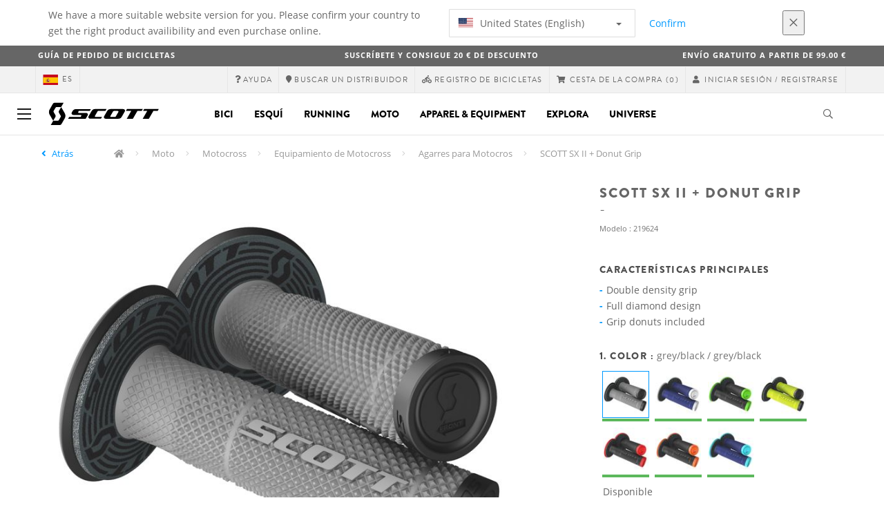

--- FILE ---
content_type: text/html;charset=UTF-8
request_url: https://www.scott-sports.com/es/es/product/scott-sx-ii-donut-grip
body_size: 18753
content:
<!DOCTYPE html>
	<html lang="es">
	<head>
	    <title>
 			SCOTT SX II + Donut Grip</title>

		<meta http-equiv="Content-Type" content="text/html; charset=utf-8"/>
		<meta name="viewport" content="width=device-width,user-scalable=no, minimum-scale=1.0, initial-scale=1.0, maximum-scale=1.0"/>
		<meta name="google-site-verification" content="1SQ4GYk64I2w-N07xfh5lbRDKtIvTLmB1V84iiApThY" />

		<link rel="preconnect" href="https://app.usercentrics.eu">
		<link rel="preconnect" href="https://api.usercentrics.eu">
		<link rel="preload" href="https://app.usercentrics.eu/browser-ui/latest/loader.js" as="script">
    	<link rel="preload" href="https://privacy-proxy.usercentrics.eu/latest/uc-block.bundle.js" as="script">
		<script id="usercentrics-cmp" src="https://app.usercentrics.eu/browser-ui/latest/loader.js"
				data-ruleset-id="6thbmELtA-R0Fy" async
				
		></script>
   		 <script type="application/javascript" src="https://privacy-proxy.usercentrics.eu/latest/uc-block.bundle.js"></script>
	
		<script type="text/javascript" src="/_ui/shared/js/analyticsmediator.js"></script>
<script type="text/javascript" defer>
    var dataLayer = window.dataLayer = window.dataLayer || [];
    var universal_variable = {};
    universal_variable.page = {
        'country':'es',
        'language':'es',
        'brand':'Scott',
        'division':'Motosports',
        'type':'Product Details Page',
        'page_id':'PDP',
        'currency':'EUR'
    };
    
        universal_variable.user = {
            'id':'',
            'login_status': false,
            'login_method': '',
            'ltv_amount': 0,
            'ltv_orders': 0
        }
        
    // On load Event
    window.dataLayer.push({
        'event': 'dataLayer_ready',
        'page': {
            'country': universal_variable.page.country,
            'language': universal_variable.page.language,
            'brand': universal_variable.page.brand,
            'division': universal_variable.page.division == 'Bikes' ? 'Bike' : universal_variable.page.division,
            'type': universal_variable.page.type,
            'currency': universal_variable.page.currency
        },
        'user': {
            'id': universal_variable.user.id,
            'login_status': universal_variable.user.login_status,
            'login_method': universal_variable.user.login_method,
            'ltv_amount': universal_variable.user.ltv_amount,
            'ltv_orders': universal_variable.user.ltv_orders
        }
    });

	var status = 200;
	if(status != 200) {
		universal_variable.page.error = status;
	}

	if(true) {
		universal_variable.page.product = {
			'category_name':"OFF-ROAD ",
			'product_name':"SCOTT SX II + Donut Grip",
			'product_type':"Grips",
			'product_id':"219624",
			'product_price':"14.9",
		};
	} else if(false) {
		universal_variable.listing = {
			'category_name':"OFF-ROAD ",
			'product_type':"Grips"
		};
	} else if(false) {
		universal_variable.listing = {
			'category_name':"OFF-ROAD ",
			'product_type':"Grips",
			'search_radius':'',
			'query':"",
			'result_count':''
		};
	} else if(false) {
		universal_variable.checkoutpage = {
            'step':"",
            'checkout_total':"",
            'checkout_subtotal':"",
            'checkout_product':[
                
            ]
		};
        window.dataLayer.push({
            'event': 'begin_checkout',
            'ecommerce': {
                'value': Number(),
                'currency':"",
                'coupons':[
                    
                ],
                'items':[
                    
                ]
            }
        });
	}
    else if(false) {
        universal_variable.paymentPage = {


            'ecommerce': {
                'value': Number(),
                'currency':"",
                'coupons':[
                    
                ],
                'payment_type':"",
                'items':[
                    
                ]
            }

        };

        window.dataLayer.push({
            'event': 'add_shipping_info',
            'ecommerce': {
                'value': universal_variable.paymentPage.ecommerce.value,
                'currency': universal_variable.paymentPage.ecommerce.currency,
                'coupons': universal_variable.paymentPage.ecommerce.coupons,
                'shipping_tier': "",
                'shipping_type': "",
                'items': universal_variable.paymentPage.ecommerce.items,
            }
        });

    }else if(false) {
		universal_variable.confirmationpage = {
		    'transaction_id':"",
            'transaction_total':"",
            'transaction_subtotal':"",
		    'tax_amount':"",
		    'vouchers':[
                
            ],
		    'payment_method':"",
		    'shipping_method':"",
		    'shipping_amount':"",
            'transaction_product':[
                
            ]
		};
	}
</script>


<script type="text/javascript">
			// create dataLayer
			window.dataLayer = window.dataLayer || [];
			function gtag() {
				dataLayer.push(arguments);
			}

			// set "denied" as default for both ad and analytics storage, as well as ad_user_data and ad_personalization,
			gtag("consent", "default", {
				ad_user_data: "denied",
				ad_personalization: "denied",
				ad_storage: "denied",
				analytics_storage: "denied",
				wait_for_update: 2000 // milliseconds to wait for update
			});

			// Enable ads data redaction by default [optional]
			gtag("set", "ads_data_redaction", true);
		</script>

		<!-- Google Tag Manager -->
		<script>(function(w,d,s,l,i){w[l]=w[l]||[];w[l].push({'gtm.start':new Date().getTime(),event:'gtm.js'});var f=d.getElementsByTagName(s)[0],j=d.createElement(s),dl=l!='dataLayer'?'&l='+l:'';j.async=true;j.src='https://www.googletagmanager.com/gtm.js?id='+i+dl;f.parentNode.insertBefore(j,f);})(window,document,'script','dataLayer', 'GTM-5LZC7GH');</script>
		<!-- End Google Tag Manager -->

		<meta property="og:site_name" content="Scott"/>
		<meta property="og:title" content="SCOTT SX II + Donut Grip"/>
		<meta property="og:description" content="The SCOTT SX II Grip is a dual density motocross grip that features a soft, diamond pattern outer density for maximum control and a hard density..."/>
			<meta property="og:image" content="https://asset.scott-sports.com/fit-in/1200x630/219/2196241019_1841494_png_zoom_5.jpg?signature=03c35c7d416e5f2bfeec8a50115030cca0658d1e3939d8c0f94112e117d9f020"/>
		<meta property="og:url" content="https://www.scott-sports.com:443/es/es/product/scott-sx-ii-donut-grip"/>
		<meta property="og:type" content="website"/>
		<meta property="fb:admins" content="745044777,730031075,652457445"/>
		<meta property="og:locale" content="es_ES" />



		<meta name="description" content="The SCOTT SX II Grip is a dual density motocross grip that features a soft, diamond pattern outer density for maximum control and a hard density...">
<meta name="robots" content="index,follow">
<meta http-equiv="X-UA-Compatible" content="IE=Edge" />

		<link rel="alternate" hreflang="cs-cz" href="https://www.scott-sports.com/cz/cs/product/scott-sx-ii-donut-grip" />
					<link rel="alternate" hreflang="de-de" href="https://www.scott-sports.com/de/de/product/scott-sx-ii-donut-grip" />
					<link rel="alternate" hreflang="en-in" href="https://www.scott-sports.com/in/en/product/scott-sx-ii-donut-grip" />
					<link rel="alternate" hreflang="zh-cn" href="https://www.scott-sports.com/cn/zh/product/scott-sx-ii-donut-grip" />
					<link rel="alternate" hreflang="en-be" href="https://www.scott-sports.com/be/en/product/scott-sx-ii-donut-grip" />
					<link rel="alternate" hreflang="fr-be" href="https://www.scott-sports.com/be/fr/product/scott-sx-ii-donut-grip" />
					<link rel="alternate" hreflang="en-gb" href="https://www.scott-sports.com/gb/en/product/scott-sx-ii-donut-grip" />
					<link rel="alternate" hreflang="de-ch" href="https://www.scott-sports.com/ch/de/product/scott-sx-ii-donut-grip" />
					<link rel="alternate" hreflang="fr-ch" href="https://www.scott-sports.com/ch/fr/product/scott-sx-ii-donut-grip" />
					<link rel="alternate" hreflang="it-ch" href="https://www.scott-sports.com/ch/it/product/scott-sx-ii-donut-grip" />
					<link rel="alternate" hreflang="sv-se" href="https://www.scott-sports.com/se/sv/product/scott-sx-ii-donut-grip" />
					<link rel="alternate" hreflang="en-za" href="https://www.scott-sports.com/za/en/product/scott-sx-ii-donut-grip" />
					<link rel="alternate" hreflang="pt_BR-br" href="https://www.scott-sports.com/br/pt_BR/product/scott-sx-ii-donut-grip" />
					<link rel="alternate" hreflang="pl-pl" href="https://www.scott-sports.com/pl/pl/product/scott-sx-ii-donut-grip" />
					<link rel="alternate" hreflang="ko-kr" href="https://www.scott-sports.com/kr/ko/product/scott-sx-ii-donut-grip" />
					<link rel="alternate" hreflang="ja-jp" href="https://www.scott-sports.com/jp/ja/product/scott-sx-ii-donut-grip" />
					<link rel="alternate" hreflang="es-mx" href="https://www.scott-sports.com/mx/es/product/scott-sx-ii-donut-grip" />
					<link rel="alternate" hreflang="en-au" href="https://www.scott-sports.com/au/en/product/scott-sx-ii-donut-grip" />
					<link rel="alternate" hreflang="es-es" href="https://www.scott-sports.com/es/es/product/scott-sx-ii-donut-grip" />
					<link rel="alternate" hreflang="pt-pt" href="https://www.scott-sports.com/pt/pt/product/scott-sx-ii-donut-grip" />
					<link rel="alternate" hreflang="es-co" href="https://www.scott-sports.com/co/es/product/scott-sx-ii-donut-grip" />
					<link rel="alternate" hreflang="fr-fr" href="https://www.scott-sports.com/fr/fr/product/scott-sx-ii-donut-grip" />
					<link rel="alternate" hreflang="en-us" href="https://www.scott-sports.com/us/en/product/scott-sx-ii-donut-grip" />
					<link rel="alternate" hreflang="en-nz" href="https://www.scott-sports.com/nz/en/product/scott-sx-ii-donut-grip" />
					<link rel="alternate" hreflang="it-it" href="https://www.scott-sports.com/it/it/product/scott-sx-ii-donut-grip" />
					<link rel="alternate" hreflang="en-nl" href="https://www.scott-sports.com/nl/en/product/scott-sx-ii-donut-grip" />
					<link rel="alternate" hreflang="en-ca" href="https://www.scott-sports.com/ca/en/product/scott-sx-ii-donut-grip" />
					<link rel="alternate" hreflang="fr-ca" href="https://www.scott-sports.com/ca/fr/product/scott-sx-ii-donut-grip" />
					<link rel="alternate" hreflang="de-at" href="https://www.scott-sports.com/at/de/product/scott-sx-ii-donut-grip" />
					<link rel="alternate" hreflang="en-dk" href="https://www.scott-sports.com/dk/en/product/scott-sx-ii-donut-grip" />
					<link rel="alternate" hreflang="ru-ru" href="https://www.scott-sports.com/ru/ru/product/scott-sx-ii-donut-grip" />
					<link rel="alternate" hreflang="es-cl" href="https://www.scott-sports.com/cl/es/product/scott-sx-ii-donut-grip" />
					<link rel="alternate" hreflang="en-ar" href="https://www.scott-sports.com/ar/en/product/scott-sx-ii-donut-grip" />
					<link rel="alternate" hreflang="en" href="https://www.scott-sports.com/global/en/product/scott-sx-ii-donut-grip" />
					<link rel="alternate" hreflang="x-default" href="https://www.scott-sports.com/global/en/product/scott-sx-ii-donut-grip" />
					<link rel="canonical" href="https://www.scott-sports.com/es/es/product/scott-sx-ii-donut-grip" />
			<link rel="shortcut icon" type="image/x-icon" media="all" href="/_ui/responsive/theme-scott/images/favicon.png" />
		<link rel="apple-touch-icon" href="https://www.scott-sports.com:443/_ui/responsive/theme-scott/images/apple-touch-icons/apple-touch-icon.png">
		<link rel="apple-touch-icon" href="https://www.scott-sports.com:443/_ui/responsive/theme-scott/images/apple-touch-icons/apple-touch-icon-57x57.png" sizes="57x57">
		<link rel="apple-touch-icon" href="https://www.scott-sports.com:443/_ui/responsive/theme-scott/images/apple-touch-icons/apple-touch-icon-72x72.png" sizes="72x72">
		<link rel="apple-touch-icon" href="https://www.scott-sports.com:443/_ui/responsive/theme-scott/images/apple-touch-icons/apple-touch-icon-76x76.png" sizes="76x76">
		<link rel="apple-touch-icon" href="https://www.scott-sports.com:443/_ui/responsive/theme-scott/images/apple-touch-icons/apple-touch-icon-114x114.png" sizes="114x114">
		<link rel="apple-touch-icon" href="https://www.scott-sports.com:443/_ui/responsive/theme-scott/images/apple-touch-icons/apple-touch-icon-120x120.png" sizes="120x120">
		<link rel="apple-touch-icon" href="https://www.scott-sports.com:443/_ui/responsive/theme-scott/images/apple-touch-icons/apple-touch-icon-144x144.png" sizes="144x144">
		<link rel="apple-touch-icon" href="https://www.scott-sports.com:443/_ui/responsive/theme-scott/images/apple-touch-icons/apple-touch-icon-152x152.png" sizes="152x152">
		<link rel="apple-touch-icon" href="https://www.scott-sports.com:443/_ui/responsive/theme-scott/images/apple-touch-icons/apple-touch-icon-180x180.png" sizes="180x180">
		<link rel="apple-touch-icon" href="https://www.scott-sports.com:443/_ui/responsive/theme-scott/images/apple-touch-icons/apple-touch-icon-192x192.png" sizes="192x192">
		<link rel="apple-touch-icon-precomposed" href="https://www.scott-sports.com:443/_ui/responsive/theme-scott/images/apple-touch-icons/apple-touch-icon-precomposed.png">
		<link rel="apple-touch-icon-precomposed" href="https://www.scott-sports.com:443/_ui/responsive/theme-scott/images/apple-touch-icons/apple-touch-icon-57x57-precomposed.png" sizes="57x57">
		<link rel="apple-touch-icon-precomposed" href="https://www.scott-sports.com:443/_ui/responsive/theme-scott/images/apple-touch-icons/apple-touch-icon-72x72-precomposed.png" sizes="72x72">
		<link rel="apple-touch-icon-precomposed" href="https://www.scott-sports.com:443/_ui/responsive/theme-scott/images/apple-touch-icons/apple-touch-icon-76x76-precomposed.png" sizes="76x76">
		<link rel="apple-touch-icon-precomposed" href="https://www.scott-sports.com:443/_ui/responsive/theme-scott/images/apple-touch-icons/apple-touch-icon-114x114-precomposed.png" sizes="114x114">
		<link rel="apple-touch-icon-precomposed" href="https://www.scott-sports.com:443/_ui/responsive/theme-scott/images/apple-touch-icons/apple-touch-icon-120x120-precomposed.png" sizes="120x120">
		<link rel="apple-touch-icon-precomposed" href="https://www.scott-sports.com:443/_ui/responsive/theme-scott/images/apple-touch-icons/apple-touch-icon-144x144-precomposed.png" sizes="144x144">
		<link rel="apple-touch-icon-precomposed" href="https://www.scott-sports.com:443/_ui/responsive/theme-scott/images/apple-touch-icons/apple-touch-icon-152x152-precomposed.png" sizes="152x152">
		<link rel="apple-touch-icon-precomposed" href="https://www.scott-sports.com:443/_ui/responsive/theme-scott/images/apple-touch-icons/apple-touch-icon-180x180-precomposed.png" sizes="180x180">
		<link rel="apple-touch-icon-precomposed" href="https://www.scott-sports.com:443/_ui/responsive/theme-scott/images/apple-touch-icons/apple-touch-icon-192x192-precomposed.png" sizes="192x192">

		<link rel="stylesheet" type="text/css" media="all" href="/_ui/responsive/theme-scott/css/styles.min.css?v=scott_2211.25.16.5"/>
	<link href="/_ui/responsive/common/css/angular-csp.css" rel="stylesheet" type="text/css">


<meta property="og:ean" content="7613257164178"/><style type="text/css">
				.marketing-page-banner {
  position: relative;
}
.marketing-page-banner h2 {
  position: absolute;
  top: 50%;
  transform: translateY(-50%);
  margin: 0;
  padding: 0;
  margin-left: 25px;
  color: white;
}
.marketing-page-banner h2 small {
  display: block;
  color: white;
}</style>
		<script type="text/javascript" src="https://cdns.eu1.gigya.com/js/gigya.js?apiKey=4_abmark500dmhQEqDCxzvZA&lang=es"></script>
		<script type="text/plain" data-usercentrics="Emarsys">
					var ScarabQueue = ScarabQueue || [];
					var emarsysCartEntries = '';
					var customerEmail = '';
					var emarsysOrderData = '';
					(function(id) {
						  if (document.getElementById(id)) return;
						  var js = document.createElement('script'); js.id = id;
						  js.src = '//cdn.scarabresearch.com/js/1C907A6E2A23B47A/scarab-v2.js';
						  var scottScarabJS = document.createElement('script'); scottScarabJS.id = "scottScarabJS";
						  scottScarabJS.src = "/_ui/responsive/common/js/acc.emarsysweb.js";
						  var fs = document.getElementsByTagName('script')[0];
						  fs.parentNode.insertBefore(js, fs);
						  fs.parentNode.insertBefore(scottScarabJS, fs);
						})('scarab-js-api');
			</script>
		</head>

	<body class="page-productDetails pageType-ProductPage template-pages-product-productLayout1Page  language-es">

		<div id="outdated" class="alert alert-warning" role="alert">
			<div class="row">
				<div class="col-xs-12">
					<p><b>Advertencia: Tu navegador no ha sido testado y tu experiencia de usuario puede no ser óptima</b><br>
					Actualiza tu navegador a <a href="https://www.mozilla.org/es-ES/firefox/new/" target="_blank"> Mozilla Firefox</a>, <a href="https://www.microsoft.com/es-es/edge" target="_blank">Microsoft Edge</a>, <a href="https://www.google.com/intl/es/chrome/" target="_blank">Google Chrome</a> o <a href="https://support.apple.com/es_ES/downloads/safari" target="_blank">Safari</a>.</p>
					<button class="btn btn-link btn-close-outdated-browser"><i class="fal fa-times fa-2x" aria-hidden="true"></i></button>
				</div>
			</div>
		</div>
		<div id="preloader">
			<object
				data="/_ui/responsive/common/images/spinner1s.svg"
				type="image/svg+xml">
			</object>
		</div>

		<!-- Google Tag Manager (noscript) -->
		<noscript><iframe src="https://www.googletagmanager.com/ns.html?id=GTM-5LZC7GH" height="0" width="0" style="display:none;visibility:hidden"></iframe></noscript>
		<!-- End Google Tag Manager (noscript) -->

		<div id="page" data-currency-iso-code="EUR">
                    <header class="header">
                    <div class="header-country-navigation">
      <div class="container">
        <div class="fl-row">
          <div class="fl-col-lg-6 fl-col-md-11 fl-col-sm-10 fl-col-xs-10 header-country-navigation__text">
            We have a more suitable website version for you. Please confirm your country to get the right product availibility and even purchase online.</div>
          <div class="fl-col-lg-3 fl-col-md-8 fl-col-sm-6 fl-col-xs-12 header-country-navigation__select">
            <div class="dropdown">
              <button class="dropdown-toggle" type="button" data-toggle="dropdown">
                    <object height="16" width="28" data="/_ui/responsive/common/images/flags/us.svg" type="image/svg+xml"></object>
                    United States (English)<span class="caret"></span>
              </button>
              <ul class="dropdown-menu">
                <li data-url="/es/es/country/us/en"><object height="16" width="28" data="/_ui/responsive/common/images/flags/us.svg" type="image/svg+xml"></object>
                         United States (English)</li>
                <li data-url="/es/es/country">Select Location</li>
              </ul>
            </div>
          </div>
          <div class="fl-col-lg-2 fl-col-md-4 fl-col-sm-6 fl-col-xs-12 header-country-navigation__buttons">
            <a href="/es/es/country/us/en" class="btn btn-default btn-block btn-confirm-country-navigation">
                Confirm</a>
          </div>
          <div class="fl-col-lg-1 fl-col-md-1 fl-col-sm-2 fl-col-xs-2 header-country-navigation__buttons header-country-navigation__buttons--close">
            <button class="btn btn-white btn-block btn-close-country-navigation"><i class="fal fa-times fa-2x"></i></button>
          </div>
        </div>
      </div>
    </div>
<div class="header-ecommerce">
          <div class="container">
            <div class="row no-gutter">
                <div class="col-md-4 text-left hidden-sm hidden-xs">
                <b><a href="/bike-ordering-guide">Guía de pedido de bicicletas</a></b></div>
              <div class="col-xs-12 col-sm-12 col-md-4 text-center">
                <span class="hidden-sm hidden-xs">
                  <b><a href="https://www.scott-sports.com/es/es/company/newsletter" target="_blank">SUSCRÍBETE Y CONSIGUE 20 € DE DESCUENTO</a></b></span>
                <span class="visible-sm visible-xs">
                  <b><a href="https://www.scott-sports.com/es/es/company/newsletter" target="_blank">SUSCRÍBETE Y CONSIGUE 20 € DE DESCUENTO</a></b></span>
              </div>
              <div class="col-md-4 text-right hidden-sm hidden-xs">
                <b>ENVÍO GRATUITO A PARTIR DE 99.00 €</b></div>
            </div>
          </div>
      </div>
    <div class="header__top-nav">
        <div class="container">
            <div class="row">
                <div id="header">
                    <nav class="header__customer-nav">
                        <div class="header__language ">
                                    <div role="group" class="btn-group">
                                        <!--
<ul class="languagecurrencycomponent">
<li></li>
<li></li>
</ul>
--->
<a href="/es/es/country" class="selected_country_flag">
    <div>
        <object height="16" width="28"
                data="/_ui/responsive/common/images/flags/es.svg"
                type="image/svg+xml"></object>
    </div>
    es</a>
</div>
                                </div>
                            <div role="group" class="btn-group">
                                    <a href="https://help.scott-sports.com/hc/es-es"  target="_blank"><i class="fa fa-question"></i><span class="hidden-xs"> Ayuda</span></a></div>
                            <div role="group" class="btn-group">
                                    <a href="/es/es/dealers/locator" ><i class="fa fa-map-marker"></i><span class="hidden-xs"> Buscar un distribuidor</span></a></div>
                            <div role="group" class="btn-group">
                                    <a href="/es/es/support/registration" ><i class="fas fa-biking"></i><span class="hidden-xs"> Registro de bicicletas</span></a></div>
                            <div role="group" class="btn-group">
                                    <script type="text/javascript">
		var transactionalCountry = true;
	</script>
<div id="minicart" class="dropdown">
	<a id="dropdownCart" class="dropdown-toggle" type="button" data-toggle="dropdown" aria-haspopup="true" aria-expanded="true" href="/es/es/cart">
		<i class="fa fa-shopping-cart"></i>
		<span class="label-topmenu hidden-xs">Cesta de la compra</span>
		<span class="count">(0)</span>
	</a>

	<ul aria-labelledby="dropdownCart" class="minicart dropdown-menu" data-refreshMiniCartUrl="/es/es/cart/miniCart/SUBTOTAL/?" data-rolloverPopupUrl="/es/es/cart/rollover/MiniCart"></ul>

</div>
</div>
                            <div role="group" class="btn-group">
                                    <a href="/es/es/login">
        <i class="fa fa-user"></i>
        <span class="label-topmenu hidden-xs">&nbsp;Iniciar sesión / Registrarse</span>
    </a>
</div>
                            </nav>
                </div>
            </div>
        </div>
    </div>

<a id="skiptonavigation"></a>
                    <div role="navigation" class="header__main-nav">
			<nav id="nav2024">
				<div id="buttonsnavcontainer">
					<div class="closenavbtn"><i class="fal fa-times fa-2x"></i></div>
					<div class="backnavbtn"><i class="far fa-arrow-left"></i></div>
				</div>
				<div id="logocontainer">
            		<img src="/_ui/responsive/theme-scott/images/sidenav-logo.svg" alt="">
				</div>
			</nav>
	<div class="container">
		<div class="row">
			<div class="logo logo-scott">
	<a href="/es/es/"><img title="" alt="" src="/_ui/responsive/theme-scott/images/mainnav-logo.svg"></a>

</div>
<nav id="menu">
	<ul>
		<li data-link="bike-l1-link"  data-title="" aria-haspopup="true" 
    class=" ">
    <label>Bici</label>
        </li>

<li data-link="ski-l1-link"  data-title="" aria-haspopup="true" 
    class=" ">
    <label>Esquí</label>
        </li>

<li data-link="running-l1-link"  data-title="" aria-haspopup="true" 
    class=" ">
    <label>Running</label>
        </li>

<li data-link="moto-l1-link"  data-title="" aria-haspopup="true" 
    class=" ">
    <label>Moto</label>
        </li>

<li data-link="apparel-equipment-l1-link"  data-title="" aria-haspopup="true" 
    class=" ">
    <label>Apparel & Equipment</label>
        </li>

<li data-link="scott-travel-level-1-link"  data-title="" aria-haspopup="true" 
    class=" ">
    <label>EXPLORA</label>
        </li>

<li data-link="universe-l1-link"  data-title="" aria-haspopup="true" 
    class=" ">
    <label>Universe</label>
        </li>

</ul>
</nav>
<div class="yCmsContentSlot headerContent secondRow">
<div id="headerSearch">
<form role="search" name="search_form_SearchBox" method="get" action="/es/es/search/" class="searchbox">
<input
	id="input_SearchBox"
class="searchbox__input"
type="search"
name="text"
value=""
maxlength="100"
placeholder="Busco"
data-options='{"autocompleteUrl" : "/es/es/search/autocomplete/SearchBox","minCharactersBeforeRequest" : "3","waitTimeBeforeRequest" : "500","displayProductImages" : true}'/>
<button class="searchbox__submit" type="submit"/><i class="far fa-search"></i></button><span class="searchbox__icon"><i class="far fa-search"></i><i class="far fa-times fa-lg"></i></span>
</form>
</div>
</div><a id="hamburger">
					<span class="top-bar"></span>
					<span class="middle-bar"></span>
					<span class="bottom-bar"></span>
				</a>
			</div>
	</div>
</div></header>
                <div class="header--spacer" style="display:none"></div>
                <div id="wrapper">
                    <div id="site-canvas">
                        <div id="sidenav">
                            <input id="pushmenu" type="checkbox" name="pushmenu" class="menu-checkbox"/>
                            <div class="pushmenu">
                                <nav class="subnavContent"></nav>
                            </div>
                        </div>
                            


	<div id="breadcrumbs--container" class="container">
		<ol class="breadcrumb back_button">
        <li>

            <!--Reason for (-2) Last value in list is (#)   -->
            <i aria-hidden="true" class="fa fa-angle-left"></i>
                    <a href="/es/es/products/moto-offroad-equipment-mw-grips"> Atrás</a>
                </li>
    </ol>
<ol class="breadcrumb">
    <li>
            <a href="/es/es/" class="fa fa-home"></a>
        </li>
    <li >

            <a href="/es/es/products/moto" >
                                    Moto</a>
                        </li>

    <li >

            <a href="/es/es/products/moto-offroad" >
                                    Motocross</a>
                        </li>

    <li >

            <a href="/es/es/products/moto-offroad-equipment-mw" >
                                    Equipamiento de Motocross</a>
                        </li>

    <li >

            <a href="/es/es/products/moto-offroad-equipment-mw-grips" >
                                    Agarres para Motocros</a>
                        </li>

    <li class="active">

            SCOTT SX II + Donut Grip</li>

    </ol>

<script type="application/ld+json">
{
    "@context": "http://schema.org",
    "@type": "BreadcrumbList",
    "itemListElement": [
    
    {
        "@type": "ListItem",
        "position": 1,
        "item": {
          "@id": "https://www.scott-sports.com/es/es/products/moto",
          "name": "Moto"
        }
    },
    {
        "@type": "ListItem",
        "position": 2,
        "item": {
          "@id": "https://www.scott-sports.com/es/es/products/moto-offroad",
          "name": "Motocross"
        }
    },
    {
        "@type": "ListItem",
        "position": 3,
        "item": {
          "@id": "https://www.scott-sports.com/es/es/products/moto-offroad-equipment-mw",
          "name": "Equipamiento de Motocross"
        }
    },
    {
        "@type": "ListItem",
        "position": 4,
        "item": {
          "@id": "https://www.scott-sports.com/es/es/products/moto-offroad-equipment-mw-grips",
          "name": "Agarres para Motocros"
        }
    },
    {
        "@type": "ListItem",
        "position": 5,
        "item": {
          "@id": "https://www.scott-sports.com/es/es/product/scott-sx-ii-donut-grip",
          "name": "SCOTT SX II + Donut Grip"
        }
    }
  ]
}
</script></div>


<div id="content">
                            <a id="skip-to-content"></a>
                            <div id="globalMessages">
            </div>
        <section id="pdp-gtm-data"
                 data-gtm-item-id="219624"
                 data-gtm-item-name="SCOTT SX II + Donut Grip"
                 data-gtm-price="14.9"
                 data-gtm-division="Motosports"
                 data-gtm-category-name="OFF-ROAD "
                 data-gtm-product-type="Grips"
                 data-gtm-gender=""
                 data-gtm-merchandise-category="S030301"
                 data-gtm-item-variant="grey/black / grey/black"
                 data-gtm-item-variant-id="2196241019"
                 data-gtm-item-size=""
                 data-gtm-currency="EUR"
                 data-gtm-coupon=""
                 data-gtm-discount=""
                 data-gtm-item-stock="in stock">
            <script type="application/ld+json">
{
	"@context": "http://schema.org",
	"@type": "Product",
	
	"category":"Moto>Motocross>Equipamiento de Motocross>Agarres para Motocros",
	
	"color":"grey/black / grey/black",
	
	"description": "The SCOTT SX II Grip is a dual density motocross grip that features a soft, diamond pattern outer density for maximum control and a hard density inner core and end cap for longevity. The diamond texture offers incredible grip, whilst the soft compound helps reduce arm and hand fatigue. The included grip donuts further increase comfort and greatly reduce the chances of getting thumb blisters. The SXII motocross grip is a top choice amongst many top MX racers and weekend warriors alike.",
	"gtin13":"7613257164178",
	"image": [
		"https://asset.scott-sports.com/fit-in/2000x2000/219/2196241019_1841494_png_zoom_5.jpg?signature=37475f5cff94457700527e3006e19f257aab2ba0c9edb88c9b4f3983258fd757"
	],
	"name": "SCOTT SX II + Donut Grip",
	
	"offers": {
		"@type": "Offer",
		"availability": "http://schema.org/InStock",
		"price": "7.450000000000001",
		"priceCurrency": "EUR"
	},
	
	"releaseDate":"2024-10-07",
	
	"sku": "219624"
}
</script>

<div id="pdp" class="product_detail_page">
	<div class="container product_detail_container">
		<div class="product_detail">
			<div class="product_detail__title">
				<h1 class="hiphen">SCOTT SX II + Donut Grip</h1>
				<div class="ref">
					<div class="row">

						<div id="art-n-cat" class="col-xs-12">
							<p>Modelo
								:&nbsp;219624</p>

							</div>

						</div>
				</div>
			</div>
			<div class="product_detail__gallery">
				<div class="row">
<div class="col-sm-12 zoom-gallery">
  <div data-slide-id="zoom" class="zoom-gallery-slide active">
        <a id="productImage_2196241019" class="MagicZoom"
           href="https://asset.scott-sports.com/fit-in/2000x2000/219/2196241019_1841494_png_zoom_5.jpg?signature=37475f5cff94457700527e3006e19f257aab2ba0c9edb88c9b4f3983258fd757"
           data-options="hint: always; textHoverZoomHint: Desplazarse para zoom ; textClickZoomHint: Clic para ampliar ; textExpandHint: Clic para ampliar "
           data-mobile-options='textTouchZoomHint: Pulsar para ampliar  ; textClickZoomHint: Haz doble clic para hacer zoom ; textExpandHint: Pulsar para ampliar  '
           title="Enlarged view of picture"> <img src='https://asset.scott-sports.com/fit-in/750x750/219/2196241019_1841494_png_zoom_5.jpg?signature=007d624beb77deb308eff67d91a8758dab9ded65ea5752bc6284ec41cc1dbc43'
                 alt="SCOTT SX II + Donut Grip" class="product_detail__mainImg"/>
        </a>
    </div>
    </div>
</div>

<div class="span-10 productDescription last">
					<div class="summary"></div>
				</div>
			</div>
			<div class="product_detail__description">
				<h4>
						Características Principales</h4>
					<ul class="key-features">
						<li>Double density grip</li>
						<li>Full diamond design</li>
						<li>Grip donuts included</li>
						</ul>
				<h4>
		1.
		Color
		:
		<span>
			grey/black / grey/black</span>
	</h4>
<div class="modal--colors">
		<a href="/es/es/product/scott-sx-ii-donut-grip?article=2196241019">
			<img src="https://asset.scott-sports.com/fit-in/70x70/219/2196241019_1841494_png_zoom_5.jpg?signature=a54112ef93de56effa5f618a49f60ab3ef532f2b473d04e141f20a195969cfd6" class="active"
			data-variantcode="2196241019" title="grey/black / grey/black" alt="grey/black / grey/black">
				<div class="stock-status in-stock"></div>
						</a>
	<a href="/es/es/product/scott-sx-ii-donut-grip?article=2196241029">
			<img src="https://asset.scott-sports.com/fit-in/70x70/219/2196241029_1841495_png_zoom_5.jpg?signature=ec9b2f89e925bccfeef6eb6c052bc4bb2aae9a979f035bbf82f466b95931e68d" 
			data-variantcode="2196241029" title="white/blue / white/blue" alt="white/blue / white/blue">
				<div class="stock-status in-stock"></div>
						</a>
	<a href="/es/es/product/scott-sx-ii-donut-grip?article=2196244376">
			<img src="https://asset.scott-sports.com/fit-in/70x70/219/2196244376_1841496_png_zoom_5.jpg?signature=2fc262c1e12a866f7baf94c67cf49e91c56ca15476228c1c535500adde1704cd" 
			data-variantcode="2196244376" title="neon green/black / neon green/black" alt="neon green/black / neon green/black">
				<div class="stock-status in-stock"></div>
						</a>
	<a href="/es/es/product/scott-sx-ii-donut-grip?article=2196244755">
			<img src="https://asset.scott-sports.com/fit-in/70x70/219/2196244755_1841497_png_zoom_5.jpg?signature=8543e10210792b83cc455de92d650887fa2072b6ba5880615e1b3c5831c57ba9" 
			data-variantcode="2196244755" title="black/neon yellow / black/neon yellow" alt="black/neon yellow / black/neon yellow">
				<div class="stock-status in-stock"></div>
						</a>
	<a href="/es/es/product/scott-sx-ii-donut-grip?article=2196244959">
			<img src="https://asset.scott-sports.com/fit-in/70x70/219/2196244959_1841498_png_zoom_5.jpg?signature=ba7b32468b393e228b7194078c0539d843f35b216e34e5af42a05b6b60a746c9" 
			data-variantcode="2196244959" title="neon red/black / neon red/black" alt="neon red/black / neon red/black">
				<div class="stock-status in-stock"></div>
						</a>
	<a href="/es/es/product/scott-sx-ii-donut-grip?article=2196245857">
			<img src="https://asset.scott-sports.com/fit-in/70x70/219/2196245857_1841499_png_zoom_5.jpg?signature=664c9721e6142493ae97f7d09b840752de80f2fcbb15e428e411284e95389be1" 
			data-variantcode="2196245857" title="neon orange/black / neon orange/black" alt="neon orange/black / neon orange/black">
				<div class="stock-status in-stock"></div>
						</a>
	<a href="/es/es/product/scott-sx-ii-donut-grip?article=2196246012">
			<img src="https://asset.scott-sports.com/fit-in/70x70/219/2196246012_1841500_png_zoom_5.jpg?signature=c97348ccbf8efcb2d411b9b94ca96d0a82f0da69bb2160505e01c3f4b51e7e85" 
			data-variantcode="2196246012" title="blue/dark blue / blue/dark blue" alt="blue/dark blue / blue/dark blue">
				<div class="stock-status in-stock"></div>
						</a>
	</div>
<div class="stock_message ">Disponible</div>
<div class="row">
	<div class="col-sm-12">
		<div id="articles_modal" tabindex="-1" role="dialog"
			aria-labelledby="exampleModalLabel" class="modal fade">
			<div role="document"
				class="modal-dialog modal-lg modal-dialog-centered">
				</div>
		</div>
	</div>
</div>
<div class="stock-and-cta">
	<b class="productStockLevel">Disponible</b>
		

<div class="price stock-and-cta plain-shell">
	
		
			<p class="price--promo">
				<strike>14,90 €</strike>
				
					<span> 50.0% Discount</span>
				
			</p>
			<p class="price--msrp">7,45 €</p>
			
		
		
	
</div><div id="addToCartTitle" style="display: none">
	Added to Your Shopping Cart</div>

<form id="addToCartForm" class="add_to_cart_form" action="/es/es/cart/add" method="post"><input type="hidden" name="productCodePost" value="2196241019" />
	<input type="hidden" id="productName" value="SCOTT SX II + Donut Grip" />
	<input type="hidden" id="productPrice" value="7.450000000000001" />
	<input type="hidden" id="productType" value="Grips" />
	<input type="hidden" id="productCategory" value="OFF-ROAD " />
	<input type="hidden" id="productId" value="219624" />
	<button id="addToCartButton_2196241019" type="" onclick="ACC.gtm.addToCartGtmEvent(2196241019);"
				data-target="#add_to_cart_2196241019"
				data-gtm-item-name="SCOTT SX II + Donut Grip"
				data-gtm-item-id="219624" data-gtm-item-variant="grey/black / grey/black"
				data-gtm-item-size=""
				data-gtm-price="14.9"
				data-gtm-gender=""
				data-gtm-currency="EUR"
				data-gtm-merchandise-category="S030301"
				data-gtm-item-stock="in stock"
				data-gtm-category-name="OFF-ROAD "
				data-gtm-product-type="Grips"
				data-gtm-division="Motosports"
				data-gtm-coupon="50% Promotion"
				data-gtm-discount="7.449999999999999"
				class="btn btn-sm btn-block btn-primary js-add-to-cart gtm-add-to-cart" disabled="disabled">
			<i class="fa fa-cart-plus"></i>Añadir al carrito</button>
		<div>
<input type="hidden" name="CSRFToken" value="e85a056c-69de-4a0a-9eae-3f91fc9c920f" />
</div></form><!-- Modal -->
<div id="add_to_cart_2196241019" tabindex="-1" role="dialog" class="modal fade add_to_cart">
	<div class="modal-dialog modal-lg modal-dialog-centered">
		<div class="modal-content" id ="modal-content">
			<div class="modal-header">
				<button type="button" data-dismiss="modal" aria-label="" class="back"><i aria-hidden="true" class="fa fa-angle-left"></i>
				</button>
				<h4 class="modal-title">
					<span class="loading">AÑADIENDO EL PRODUCTO A TU CARRITO...</span>
					<span class="loaded">EL PRODUCTO HA SIDO AÑADIDO AL CARRITO </span>
					<span  id="add_to_cart_model_error_msg" class="error">Este producto no ha sido añadido al carrito</span>
				</h4>
				<button id="close_add_to_cart_popup" type="button" data-dismiss="modal" aria-label="Close"
						class="close">
					<i aria-hidden="true" class="far fa-times"></i>
				</button>
			</div>
			<div class="modal-body">
				<div class="section loading_spin">
					<img src="/_ui/responsive/common/images/spinner.gif" />
				</div>
				<div class="section error_message" id="section_error_message">
					<p>This product couldnt be added</p>
				</div>
				<section class="just_added"></section>
			</div>
			<div class="modal-footer">
				<div class="owl-related related_products">
					<div class="row">
	<div class="col-sm-12">
		<h3 class="heading-center">TAMBIÉN TE GUSTARÁ</h3>
				<div class="owl-carousel product_list--container product_list">
					<div class="article">
							<div class="article__inside">

								<a href="/es/es/product/scott-fury-goggle?article=272828"
								   class="gtm_selected_item_click gtm_quickview"
								   data-gtm-item-name="SCOTT Fury Goggle"
								   data-gtm-item-id="272828" data-gtm-item-variant=""
								   data-gtm-item-variant-id="272828"
								   data-gtm-item-size=""
								   data-gtm-price="79.9"
								   data-gtm-gender=""
								   data-gtm-currency="EUR"
								   data-gtm-merchandise-category="S031401" data-gtm-product-index="1"
								   data-gtm-coupon=""
								   data-gtm-discount=""
								   data-gtm-item-stock=""
								   data-gtm-category-name="Equipment"
								   data-gtm-product-type="MTB Goggles"
								   data-gtm-division="Motosports"
								> <img
									class="lazy-loaded-image lazy main" src="" data-src="https://asset.scott-sports.com/272/2728280002349_1759762_png_zoom_3.jpg?signature=b73779d5fe98d68e1cf805178905a5f2ff41258df432f21f4d7327b7ac2bbea1"
									alt="SCOTT SX II + Donut Grip" />
								</a><small class="nbrOfColors">
								     12&nbsp;colors</small>
									<div class="variants">
									<div class="article--owl-carousel owl-carousel">
	<img alt="variantImage"
				data-variantcode="2728280002349"
				src="https://asset.scott-sports.com/fit-in/70x70/272/2728280002349_1759762_png_zoom_3.jpg?signature=8652c70225cca27001366a55a44f9481ec50e623fa64b08c364c094c4a75810c"
				data-img-url="/es/es/products/images/2728280002349"
				data-product-url="/es/es/product/sco-goggle-fury-white?article=2728280002349" >
		<img alt="variantImage"
				data-variantcode="2728280004269"
				src="https://asset.scott-sports.com/fit-in/70x70/272/2728280004269_2083925.png?signature=55f62621cf5fd5a6afbd886634eebace77c5eb86d4bafb36595ac868ef845d17"
				data-img-url="/es/es/products/images/2728280004269"
				data-product-url="/es/es/product/sco-goggle-fury-red?article=2728280004269" >
		<img alt="variantImage"
				data-variantcode="2728280036280"
				src="https://asset.scott-sports.com/fit-in/70x70/272/2728280036280_2083928_1.png?signature=fa01de32faf79e020e59ed240c2fb1febc5020aba538ab08d038989ab19e336e"
				data-img-url="/es/es/products/images/2728280036280"
				data-product-url="/es/es/product/sco-goggle-fury-orange?article=2728280036280" >
		<img alt="variantImage"
				data-variantcode="2728281034269"
				src="https://asset.scott-sports.com/fit-in/70x70/272/2728281034269.png?signature=1d0eca5cc412773841c908392ef0a4c93cfd473eaffb7da64c54eb215ec1e7f3"
				data-img-url="/es/es/products/images/2728281034269"
				data-product-url="/es/es/product/sco-goggle-fury-blue-black?article=2728281034269" >
		<img alt="variantImage"
				data-variantcode="2728281413279"
				src="https://asset.scott-sports.com/fit-in/70x70/272/2728281413279_1.png?signature=0476dc28b29c6f6cfd470339034af7b305bf89dbf83bc664387aada94c35cef1"
				data-img-url="/es/es/products/images/2728281413279"
				data-product-url="/es/es/product/sco-goggle-fury-blue-green?article=2728281413279" >
		<img alt="variantImage"
				data-variantcode="2728281648289"
				src="https://asset.scott-sports.com/fit-in/70x70/272/2728281648289_1.png?signature=1d3d5e638733b518212ad92a741514d7371a60fe223a87843fded16caa3fd59f"
				data-img-url="/es/es/products/images/2728281648289"
				data-product-url="/es/es/product/sco-goggle-fury-red-yellow?article=2728281648289" >
		<img alt="variantImage"
				data-variantcode="2728285727289"
				src="https://asset.scott-sports.com/fit-in/70x70/272/2728285727289_2083931_1.png?signature=b10377db99332dcda712f4045bbaddbcacf60728dc612d15f27fcb83de26722e"
				data-img-url="/es/es/products/images/2728285727289"
				data-product-url="/es/es/product/sco-goggle-fury-neon-green-neon-yellow?article=2728285727289" >
		<img alt="variantImage"
				data-variantcode="2728287429269"
				src="https://asset.scott-sports.com/fit-in/70x70/272/2728287429269_1.png?signature=cc07a51f9ba564926c955b7281e2e3d0d8b6a7c8f33eb195f5a566d030eb9118"
				data-img-url="/es/es/products/images/2728287429269"
				data-product-url="/es/es/product/sco-goggle-fury-camo-grey-yellow?article=2728287429269" >
		<img alt="variantImage"
				data-variantcode="2728287436280"
				src="https://asset.scott-sports.com/fit-in/70x70/272/2728287436280_1.png?signature=ce5daf5a97a65f7401820c2162dbba74521dac35d0dc569aa08a51541b1fde40"
				data-img-url="/es/es/products/images/2728287436280"
				data-product-url="/es/es/product/sco-goggle-fury-royal-blue-orange?article=2728287436280" >
		<img alt="variantImage"
				data-variantcode="2728287698280"
				src="https://asset.scott-sports.com/fit-in/70x70/272/2728287698280.png?signature=e25d9048bda1a9c89d7ef88cf73d75b0fa0cc7b3365318bc9e52ec43f1046a77"
				data-img-url="/es/es/products/images/2728287698280"
				data-product-url="/es/es/product/sco-goggle-fury-dark-blue-neon-red?article=2728287698280" >
		<img alt="variantImage"
				data-variantcode="2728287702281"
				src="https://asset.scott-sports.com/fit-in/70x70/272/2728287702281.png?signature=9bf5de0ecc51b5b31912b8fcd0686c4e39c5b248d299970cebb3993ebd6bc076"
				data-img-url="/es/es/products/images/2728287702281"
				data-product-url="/es/es/product/sco-goggle-fury-premium-black-white?article=2728287702281" >
		<img alt="variantImage"
				data-variantcode="2728287703279"
				src="https://asset.scott-sports.com/fit-in/70x70/272/2728287703279.png?signature=0645a563edab7e526fdac7359a1158f2eb52c53d50396fabc84aca07643225a4"
				data-img-url="/es/es/products/images/2728287703279"
				data-product-url="/es/es/product/sco-goggle-fury-dark-green-mint-green?article=2728287703279" >
		</div>
</div>

								<a href="/es/es/product/scott-fury-goggle?article=272828">
									<h5>Gafas de máscara Fury de SCOTT</h5>
								</a>
								<p class="price">79,90 €</p>
										<a href="#"
									class="scrollerProduct btn btn-primary center-block quickview">
									Vista general</a> <span style="display: none" class="quick-look">272828/quickView</span>


								<div>
        <div class="text-left">
            <button type="button" class="btn btn-link center-block compare--btn compare-272828"
                    data-product-code="272828"
                    data-url="/es/es/compare/p/272828">
                <i aria-hidden="true" class="fa fa-columns"></i>
                Comparar Productos</button>
        </div>
    </div>
</div>
						</div>
						<div class="article">
							<div class="article__inside">

								<a href="/es/es/product/scott-prospect-goggle?article=272821"
								   class="gtm_selected_item_click gtm_quickview"
								   data-gtm-item-name="SCOTT Prospect Goggle"
								   data-gtm-item-id="272821" data-gtm-item-variant=""
								   data-gtm-item-variant-id="272821"
								   data-gtm-item-size=""
								   data-gtm-price="109.9"
								   data-gtm-gender=""
								   data-gtm-currency="EUR"
								   data-gtm-merchandise-category="S031401" data-gtm-product-index="2"
								   data-gtm-coupon=""
								   data-gtm-discount=""
								   data-gtm-item-stock=""
								   data-gtm-category-name="Equipment"
								   data-gtm-product-type="MTB Goggles"
								   data-gtm-division="Motosports"
								> <img
									class="lazy-loaded-image lazy main" src="" data-src="https://asset.scott-sports.com/272/2728217431269_1.png?signature=1b22d5e9c516b860949c44c1a44bb6e93818d3e0aba39cc076723d5225c7bf34"
									alt="SCOTT SX II + Donut Grip" />
								</a><small class="nbrOfColors">
								     3&nbsp;colors</small>
									<div class="variants">
									<div class="article--owl-carousel owl-carousel">
	<img alt="variantImage"
				data-variantcode="2728217431269"
				src="https://asset.scott-sports.com/fit-in/70x70/272/2728217431269_1.png?signature=494f37e364b1a0e4cb3808e2931350f470e666dafbbaeb98dd76a416835be12f"
				data-img-url="/es/es/products/images/2728217431269"
				data-product-url="/es/es/product/sco-goggle-prospect-camo-beige-black?article=2728217431269" >
		<img alt="variantImage"
				data-variantcode="2728217432281"
				src="https://asset.scott-sports.com/fit-in/70x70/272/2728217432281_1.png?signature=dcf782591a0ae0a18eda047dfcb533e18bb94b125cb24644606dde21de9b0d6b"
				data-img-url="/es/es/products/images/2728217432281"
				data-product-url="/es/es/product/sco-goggle-prospect-racing-black-white?article=2728217432281" >
		<img alt="variantImage"
				data-variantcode="2728217433349"
				src="https://asset.scott-sports.com/fit-in/70x70/272/2728217433349_1.png?signature=62eb2f6f9e39f1308cdd99c33d07fe94ae6a754096d8388540a980d486c9ce8f"
				data-img-url="/es/es/products/images/2728217433349"
				data-product-url="/es/es/product/sco-goggle-prospect-retro-white-blue?article=2728217433349" >
		</div>
</div>

								<a href="/es/es/product/scott-prospect-goggle?article=272821">
									<h5>Gafas de máscara Prospect de SCOTT</h5>
								</a>
								<p class="price">109,90 €</p>
										<a href="#"
									class="scrollerProduct btn btn-primary center-block quickview">
									Vista general</a> <span style="display: none" class="quick-look">272821/quickView</span>


								<div>
        <div class="text-left">
            <button type="button" class="btn btn-link center-block compare--btn compare-272821"
                    data-product-code="272821"
                    data-url="/es/es/compare/p/272821">
                <i aria-hidden="true" class="fa fa-columns"></i>
                Comparar Productos</button>
        </div>
    </div>
</div>
						</div>
						<div class="article">
							<div class="article__inside">

								<a href="/es/es/product/scott-prospect-fury-double-works-lens?article=265518102"
								   class="gtm_selected_item_click gtm_quickview"
								   data-gtm-item-name="SCO MX Lens Prospect/Fury DL Works clear afc works/null"
								   data-gtm-item-id="265518" data-gtm-item-variant=""
								   data-gtm-item-variant-id="265518102"
								   data-gtm-item-size=""
								   data-gtm-price="27.9"
								   data-gtm-gender=""
								   data-gtm-currency="EUR"
								   data-gtm-merchandise-category="S031405" data-gtm-product-index="3"
								   data-gtm-coupon=""
								   data-gtm-discount=""
								   data-gtm-item-stock="out of stock"
								   data-gtm-category-name="OFF-ROAD "
								   data-gtm-product-type="Goggle Accessories"
								   data-gtm-division="Motosports"
								> <img
									class="lazy-loaded-image lazy main" src="" data-src="https://asset.scott-sports.com/265/265518102_199343_png_zoom_7.jpg?signature=af62f653e0d300ca6d8baf8162afc280cec2a2fd43b116a22f87885cefb6d5f8"
									alt="SCOTT SX II + Donut Grip" />
								</a><small class="nbrOfColors">
								     3&nbsp;colors</small>
									<div class="variants">
									<div class="article--owl-carousel owl-carousel">
	<img alt="variantImage"
				data-variantcode="265518102"
				src="https://asset.scott-sports.com/fit-in/70x70/265/265518102_199343_png_zoom_7.jpg?signature=9a4a9052e9dda1d696637af7eb1b3d7c189b1eb2f85f36029fe76690e46176e0"
				data-img-url="/es/es/products/images/265518102"
				data-product-url="/es/es/product/sco-mx-lens-prospect-fury-dl-works-clear-afc-works-null?article=265518102" >
		<img alt="variantImage"
				data-variantcode="265518328"
				src="https://asset.scott-sports.com/fit-in/70x70/265/265518328_1496715_1.png?signature=4dd62c5d8c779f08e3b8e1d1846dc1a18661b0856b0bdf7071ddbe54ff3d982e"
				data-img-url="/es/es/products/images/265518328"
				data-product-url="/es/es/product/sco-mx-lens-prospect-fury-dl-works-light-sensitive-grey-null?article=265518328" >
		<img alt="variantImage"
				data-variantcode="265518330"
				src="https://asset.scott-sports.com/fit-in/70x70/265/265518330_199341_png_zoom_7.jpg?signature=3504965be3499ea0232a5dfb34cea618d825bb83ea4daa9838fcd124b56f03e5"
				data-img-url="/es/es/products/images/265518330"
				data-product-url="/es/es/product/sco-mx-lens-prospect-fury-dl-works-grey-afc-works-null?article=265518330" >
		</div>
</div>

								<a href="/es/es/product/scott-prospect-fury-double-works-lens?article=265518102">
									<h5>SCOTT Prospect/Fury Double WORKS Lens</h5>
								</a>
								<p class="price">27,90 €</p>
										<a href="#"
									class="scrollerProduct btn btn-primary center-block quickview">
									Vista general</a> <span style="display: none" class="quick-look">265518102/quickView</span>


								<div>
        <div class="text-left">
            <button type="button" class="btn btn-link center-block compare--btn compare-265518102"
                    data-product-code="265518102"
                    data-url="/es/es/compare/p/265518102">
                <i aria-hidden="true" class="fa fa-columns"></i>
                Comparar Productos</button>
        </div>
    </div>
</div>
						</div>
						<div class="article">
							<div class="article__inside">

								<a href="/es/es/product/scott-goggle-case?article=268459"
								   class="gtm_selected_item_click gtm_quickview"
								   data-gtm-item-name="SCOTT Goggle Case"
								   data-gtm-item-id="268459" data-gtm-item-variant=""
								   data-gtm-item-variant-id="268459"
								   data-gtm-item-size=""
								   data-gtm-price="39.9"
								   data-gtm-gender=""
								   data-gtm-currency="EUR"
								   data-gtm-merchandise-category="S030801" data-gtm-product-index="4"
								   data-gtm-coupon=""
								   data-gtm-discount=""
								   data-gtm-item-stock=""
								   data-gtm-category-name="OFF-ROAD "
								   data-gtm-product-type="Bags"
								   data-gtm-division="Motosports"
								> <img
									class="lazy-loaded-image lazy main" src="" data-src="https://asset.scott-sports.com/268/2684591659_1889912_png_zoom_5.jpg?signature=4960bad85bc71780b30914aa966eaedd5b49862debd358343445671bc31089de"
									alt="SCOTT SX II + Donut Grip" />
								</a><small class="nbrOfColors">
								     2&nbsp;colors</small>
									<div class="variants">
									<div class="article--owl-carousel owl-carousel">
	<img alt="variantImage"
				data-variantcode="2684591659223"
				src="https://asset.scott-sports.com/fit-in/70x70/268/2684591659_1889912_png_zoom_5.jpg?signature=8b697e84805b41c363d34bb5d696ce82328b74c5f13f8aa798428aeba824f229"
				data-img-url="/es/es/products/images/2684591659223"
				data-product-url="/es/es/product/sco-goggle-case-black-dark-grey?article=2684591659223" >
		<img alt="variantImage"
				data-variantcode="2684594755223"
				src="https://asset.scott-sports.com/fit-in/70x70/268/2684594755_249280_png_zoom_11.jpg?signature=6210d76a9302247e3a7fedbc914ec2348662eeb109a9c6c60ef56f8287713de7"
				data-img-url="/es/es/products/images/2684594755223"
				data-product-url="/es/es/product/sco-goggle-case-black-neon-yellow?article=2684594755223" >
		</div>
</div>

								<a href="/es/es/product/scott-goggle-case?article=268459">
									<h5>SCOTT Goggle Case</h5>
								</a>
								<p class="price">39,90 €</p>
										<a href="#"
									class="scrollerProduct btn btn-primary center-block quickview">
									Vista general</a> <span style="display: none" class="quick-look">268459/quickView</span>


								<div>
        <div class="text-left">
            <button type="button" class="btn btn-link center-block compare--btn compare-268459"
                    data-product-code="268459"
                    data-url="/es/es/compare/p/268459">
                <i aria-hidden="true" class="fa fa-columns"></i>
                Comparar Productos</button>
        </div>
    </div>
</div>
						</div>
						</div>
			<div id="articles_modal" tabindex="-1" role="dialog"
			aria-labelledby="exampleModalLabel" class="modal fade">
			<div role="document"
				class="modal-dialog modal-lg modal-dialog-centered">
				</div>
		</div>
	</div>
</div>
<div class="row">
	<div class="col-sm-12">
		<div id="articles_modal" tabindex="-1" role="dialog"
			aria-labelledby="exampleModalLabel" class="modal fade">
			<div role="document"
				class="modal-dialog modal-lg modal-dialog-centered">
				</div>
		</div>
	</div>
</div>
</div>
			</div>
		</div>
	</div>
</div>

<div id="addCheckModal_2196241019" tabindex="-1" role="dialog" class="modal fade add_check">
	<div class="modal-dialog modal-md modal-dialog-centered">
		<div class="modal-content" id="modal-content-check">
			<div class="modal-header">
				<button type="button" data-dismiss="modal" aria-label="" class="back"><i aria-hidden="true" class="fa fa-angle-left"></i>
				</button>
				<h4 class="modal-title">
					<span class="loaded">The product has not been added to your cart</span>
				</h4>
				<button id="close_add_check_popup" type="button" data-dismiss="modal" aria-label="Close"
						class="close">
					<i aria-hidden="true" class="far fa-times"></i>
				</button>
			</div>
			<div class="modal-body">

				<div class="section error_message">
					<p>Sorry, this item cannot be added to the cart. Certain products have different delivery methods and cannot be purchased together. <strong>Home Delivery</strong> items must be shipped directly, while <strong>Pick-up</strong> items are only available for collection at a store.</p>
				</div>
				<section class="just_added"></section>
			</div>
			<div class="modal-footer">
				<button type="button" class="btn btn-default" data-dismiss="modal">
					Continue</button>
			</div>
		</div>
	</div>
</div><p class="shipping-infos">
			<p><i class="fa fa-truck" aria-hidden="true"></i>&nbsp;&nbsp;Entrega en un plazo de 2-6 días laborables</p>
			<p>
				<i class="fa fa-check" aria-hidden="true"></i>&nbsp;
				Envío gratuito en pedidos superiores a 99 €</p>
			<p><i class="fa fa-check" aria-hidden="true"></i>&nbsp;&nbsp;Devoluciones gratuitas durante 14 días</p>
		</p>
	</div>
<div>
        <div class="text-left">
            <button type="button" class="btn btn-link center-block compare--btn compare-2196241019"
                    data-product-code="2196241019"
                    data-url="/es/es/compare/p/2196241019">
                <i aria-hidden="true" class="fa fa-columns"></i>
                Comparar Productos</button>
        </div>
    </div>
</div>
		</div>
	</div>
</div><div id="pdp_specs" class="product_specs untouched">
    <div class="container">
        <div role="tabpanel">
            <ul role="tablist" class="nav nav-tabs">
                <li><a href="#specifications" role="tab" data-toggle="tab">Especificaciones</a></li>
                </ul>


            <div class="tab-content">
                <div id="specifications" role="tabpanel" class="tab-pane">
                <div class="product_specs__content">
                    <div class="product_specs__closetab">Especificaciones</div>
                    <div class="product_specs__content--inner">
                    <div class="row">
    <div class="col-md-6">
        <ul class="specs-list specs-list--main">
            <li class="specs-list__item specs-list__item--intro">
                The SCOTT SX II Grip is a dual density motocross grip that features a soft, diamond pattern outer density for maximum control and a hard density inner core and end cap for longevity. The diamond texture offers incredible grip, whilst the soft compound helps reduce arm and hand fatigue. The included grip donuts further increase comfort and greatly reduce the chances of getting thumb blisters. The SXII motocross grip is a top choice amongst many top MX racers and weekend warriors alike.</li>
            <li class="specs-list__item">
                    <h4 class="specs-list__title">
                            Características</h4>
                    <div class="specs-list__content">
                        Double density grip<br/>Full Diamond design<br/>Firm density inner compound<br/>Soft density diamond pattern<br/>Integrated safety wire channel<br/>Grip donut included</div>
                </li>
            </ul>
        
    </div>
</div>

</div>
                </div>
                </div>
                <div id="use" role="tabpanel" class="tab-pane ">
                    <div class="product_specs__content">
                        <div class="product_specs__closetab">Uso</div>
                        <div class="product_specs__content--inner">
                            <div class="panel-body col-md-8 col-md-offset-2 col-lg-6 col-lg-offset-3">
	No Radar Chart Available Currently</div>
</div>
                    </div>
                </div>
                <div id="geometry" role="tabpanel" class="tab-pane ">
                <div class="product_specs__content">
                    <div class="product_specs__closetab">Geometría</div>
                    <div class="product_specs__content--inner">
                    <div class="panel-body">
				Geometry not available</div>
</div>
                </div>
                </div>
                <div id="technology" role="tabpanel" class="tab-pane ">
                <div class="product_specs__content">
                    <div class="product_specs__closetab">Tecnologías</div>
                    <div class="product_specs__content--inner">
                        <div id="technology-carousel" data-ride="carousel" class="carousel slide">
                            <div role="listbox" class="carousel-inner">
                                </div>
                            <ol class="carousel-indicators"></ol>
                        </div>
                  </div>
                </div>
                </div>

                <div id="athletes" role="tabpanel" class="tab-pane ">
                <div class="product_specs__content">
                  <div class="product_specs__closetab">Deportista</div>
                  <div class="product_specs__content--inner">
                    <div id="athletes-carousel" data-ride="carousel" class="carousel slide">
<div role="listbox" class="carousel-inner">
</div>
<ol class="carousel-indicators"></ol>
</div>

</div>
                </div>
                </div>
                <div id="awardsmedia" role="tabpanel" class="tab-pane ">
                <div class="product_specs__content">
                    <div class="product_specs__closetab">AWARDS Y MEDIA</div>
                    <div class="product_specs__content--inner">
                        <div id="awardsmedia-carousel" data-ride="carousel" class="carousel slide">
    <div role="listbox" class="carousel-inner">
        </div>
    <ol class="carousel-indicators"></ol>
</div>
</div>
                </div>
                </div>
                <div id="documents" role="tabpanel" class="tab-pane ">
                <div class="product_specs__content">
                    <div class="product_specs__closetab">Documentos</div>
                    <div class="product_specs__content--inner">
                    <div class="row">
	<div class="col-md-6 col-md-offset-3">
		<ul>
			</ul>
	</div>
</div>

</div>
                </div>
              </div>
            </div>
            </div>
    </div>
</div>
</section>
        <aside class="yCmsContentSlot owl-related related_products container">
<div class="row">
	<div class="col-sm-12">
		<h3 class="heading-center">TAMBIÉN TE GUSTARÁ</h3>
				<div class="owl-carousel product_list--container product_list">
					<div class="article">
							<div class="article__inside">

								<a href="/es/es/product/scott-fury-goggle?article=272828"
								   class="gtm_selected_item_click gtm_quickview"
								   data-gtm-item-name="SCOTT Fury Goggle"
								   data-gtm-item-id="272828" data-gtm-item-variant=""
								   data-gtm-item-variant-id="272828"
								   data-gtm-item-size=""
								   data-gtm-price="79.9"
								   data-gtm-gender=""
								   data-gtm-currency="EUR"
								   data-gtm-merchandise-category="S031401" data-gtm-product-index="1"
								   data-gtm-coupon=""
								   data-gtm-discount=""
								   data-gtm-item-stock=""
								   data-gtm-category-name="Equipment"
								   data-gtm-product-type="MTB Goggles"
								   data-gtm-division="Motosports"
								> <img
									class="lazy-loaded-image lazy main" src="" data-src="https://asset.scott-sports.com/272/2728280002349_1759762_png_zoom_3.jpg?signature=b73779d5fe98d68e1cf805178905a5f2ff41258df432f21f4d7327b7ac2bbea1"
									alt="SCOTT SX II + Donut Grip" />
								</a><small class="nbrOfColors">
								     12&nbsp;colors</small>
									<div class="variants">
									<div class="article--owl-carousel owl-carousel">
	<img alt="variantImage"
				data-variantcode="2728280002349"
				src="https://asset.scott-sports.com/fit-in/70x70/272/2728280002349_1759762_png_zoom_3.jpg?signature=8652c70225cca27001366a55a44f9481ec50e623fa64b08c364c094c4a75810c"
				data-img-url="/es/es/products/images/2728280002349"
				data-product-url="/es/es/product/sco-goggle-fury-white?article=2728280002349" >
		<img alt="variantImage"
				data-variantcode="2728280004269"
				src="https://asset.scott-sports.com/fit-in/70x70/272/2728280004269_2083925.png?signature=55f62621cf5fd5a6afbd886634eebace77c5eb86d4bafb36595ac868ef845d17"
				data-img-url="/es/es/products/images/2728280004269"
				data-product-url="/es/es/product/sco-goggle-fury-red?article=2728280004269" >
		<img alt="variantImage"
				data-variantcode="2728280036280"
				src="https://asset.scott-sports.com/fit-in/70x70/272/2728280036280_2083928_1.png?signature=fa01de32faf79e020e59ed240c2fb1febc5020aba538ab08d038989ab19e336e"
				data-img-url="/es/es/products/images/2728280036280"
				data-product-url="/es/es/product/sco-goggle-fury-orange?article=2728280036280" >
		<img alt="variantImage"
				data-variantcode="2728281034269"
				src="https://asset.scott-sports.com/fit-in/70x70/272/2728281034269.png?signature=1d0eca5cc412773841c908392ef0a4c93cfd473eaffb7da64c54eb215ec1e7f3"
				data-img-url="/es/es/products/images/2728281034269"
				data-product-url="/es/es/product/sco-goggle-fury-blue-black?article=2728281034269" >
		<img alt="variantImage"
				data-variantcode="2728281413279"
				src="https://asset.scott-sports.com/fit-in/70x70/272/2728281413279_1.png?signature=0476dc28b29c6f6cfd470339034af7b305bf89dbf83bc664387aada94c35cef1"
				data-img-url="/es/es/products/images/2728281413279"
				data-product-url="/es/es/product/sco-goggle-fury-blue-green?article=2728281413279" >
		<img alt="variantImage"
				data-variantcode="2728281648289"
				src="https://asset.scott-sports.com/fit-in/70x70/272/2728281648289_1.png?signature=1d3d5e638733b518212ad92a741514d7371a60fe223a87843fded16caa3fd59f"
				data-img-url="/es/es/products/images/2728281648289"
				data-product-url="/es/es/product/sco-goggle-fury-red-yellow?article=2728281648289" >
		<img alt="variantImage"
				data-variantcode="2728285727289"
				src="https://asset.scott-sports.com/fit-in/70x70/272/2728285727289_2083931_1.png?signature=b10377db99332dcda712f4045bbaddbcacf60728dc612d15f27fcb83de26722e"
				data-img-url="/es/es/products/images/2728285727289"
				data-product-url="/es/es/product/sco-goggle-fury-neon-green-neon-yellow?article=2728285727289" >
		<img alt="variantImage"
				data-variantcode="2728287429269"
				src="https://asset.scott-sports.com/fit-in/70x70/272/2728287429269_1.png?signature=cc07a51f9ba564926c955b7281e2e3d0d8b6a7c8f33eb195f5a566d030eb9118"
				data-img-url="/es/es/products/images/2728287429269"
				data-product-url="/es/es/product/sco-goggle-fury-camo-grey-yellow?article=2728287429269" >
		<img alt="variantImage"
				data-variantcode="2728287436280"
				src="https://asset.scott-sports.com/fit-in/70x70/272/2728287436280_1.png?signature=ce5daf5a97a65f7401820c2162dbba74521dac35d0dc569aa08a51541b1fde40"
				data-img-url="/es/es/products/images/2728287436280"
				data-product-url="/es/es/product/sco-goggle-fury-royal-blue-orange?article=2728287436280" >
		<img alt="variantImage"
				data-variantcode="2728287698280"
				src="https://asset.scott-sports.com/fit-in/70x70/272/2728287698280.png?signature=e25d9048bda1a9c89d7ef88cf73d75b0fa0cc7b3365318bc9e52ec43f1046a77"
				data-img-url="/es/es/products/images/2728287698280"
				data-product-url="/es/es/product/sco-goggle-fury-dark-blue-neon-red?article=2728287698280" >
		<img alt="variantImage"
				data-variantcode="2728287702281"
				src="https://asset.scott-sports.com/fit-in/70x70/272/2728287702281.png?signature=9bf5de0ecc51b5b31912b8fcd0686c4e39c5b248d299970cebb3993ebd6bc076"
				data-img-url="/es/es/products/images/2728287702281"
				data-product-url="/es/es/product/sco-goggle-fury-premium-black-white?article=2728287702281" >
		<img alt="variantImage"
				data-variantcode="2728287703279"
				src="https://asset.scott-sports.com/fit-in/70x70/272/2728287703279.png?signature=0645a563edab7e526fdac7359a1158f2eb52c53d50396fabc84aca07643225a4"
				data-img-url="/es/es/products/images/2728287703279"
				data-product-url="/es/es/product/sco-goggle-fury-dark-green-mint-green?article=2728287703279" >
		</div>
</div>

								<a href="/es/es/product/scott-fury-goggle?article=272828">
									<h5>Gafas de máscara Fury de SCOTT</h5>
								</a>
								<p class="price">79,90 €</p>
										<a href="#"
									class="scrollerProduct btn btn-primary center-block quickview">
									Vista general</a> <span style="display: none" class="quick-look">272828/quickView</span>


								<div>
        <div class="text-left">
            <button type="button" class="btn btn-link center-block compare--btn compare-272828"
                    data-product-code="272828"
                    data-url="/es/es/compare/p/272828">
                <i aria-hidden="true" class="fa fa-columns"></i>
                Comparar Productos</button>
        </div>
    </div>
</div>
						</div>
						<div class="article">
							<div class="article__inside">

								<a href="/es/es/product/scott-prospect-goggle?article=272821"
								   class="gtm_selected_item_click gtm_quickview"
								   data-gtm-item-name="SCOTT Prospect Goggle"
								   data-gtm-item-id="272821" data-gtm-item-variant=""
								   data-gtm-item-variant-id="272821"
								   data-gtm-item-size=""
								   data-gtm-price="109.9"
								   data-gtm-gender=""
								   data-gtm-currency="EUR"
								   data-gtm-merchandise-category="S031401" data-gtm-product-index="2"
								   data-gtm-coupon=""
								   data-gtm-discount=""
								   data-gtm-item-stock=""
								   data-gtm-category-name="Equipment"
								   data-gtm-product-type="MTB Goggles"
								   data-gtm-division="Motosports"
								> <img
									class="lazy-loaded-image lazy main" src="" data-src="https://asset.scott-sports.com/272/2728217431269_1.png?signature=1b22d5e9c516b860949c44c1a44bb6e93818d3e0aba39cc076723d5225c7bf34"
									alt="SCOTT SX II + Donut Grip" />
								</a><small class="nbrOfColors">
								     3&nbsp;colors</small>
									<div class="variants">
									<div class="article--owl-carousel owl-carousel">
	<img alt="variantImage"
				data-variantcode="2728217431269"
				src="https://asset.scott-sports.com/fit-in/70x70/272/2728217431269_1.png?signature=494f37e364b1a0e4cb3808e2931350f470e666dafbbaeb98dd76a416835be12f"
				data-img-url="/es/es/products/images/2728217431269"
				data-product-url="/es/es/product/sco-goggle-prospect-camo-beige-black?article=2728217431269" >
		<img alt="variantImage"
				data-variantcode="2728217432281"
				src="https://asset.scott-sports.com/fit-in/70x70/272/2728217432281_1.png?signature=dcf782591a0ae0a18eda047dfcb533e18bb94b125cb24644606dde21de9b0d6b"
				data-img-url="/es/es/products/images/2728217432281"
				data-product-url="/es/es/product/sco-goggle-prospect-racing-black-white?article=2728217432281" >
		<img alt="variantImage"
				data-variantcode="2728217433349"
				src="https://asset.scott-sports.com/fit-in/70x70/272/2728217433349_1.png?signature=62eb2f6f9e39f1308cdd99c33d07fe94ae6a754096d8388540a980d486c9ce8f"
				data-img-url="/es/es/products/images/2728217433349"
				data-product-url="/es/es/product/sco-goggle-prospect-retro-white-blue?article=2728217433349" >
		</div>
</div>

								<a href="/es/es/product/scott-prospect-goggle?article=272821">
									<h5>Gafas de máscara Prospect de SCOTT</h5>
								</a>
								<p class="price">109,90 €</p>
										<a href="#"
									class="scrollerProduct btn btn-primary center-block quickview">
									Vista general</a> <span style="display: none" class="quick-look">272821/quickView</span>


								<div>
        <div class="text-left">
            <button type="button" class="btn btn-link center-block compare--btn compare-272821"
                    data-product-code="272821"
                    data-url="/es/es/compare/p/272821">
                <i aria-hidden="true" class="fa fa-columns"></i>
                Comparar Productos</button>
        </div>
    </div>
</div>
						</div>
						<div class="article">
							<div class="article__inside">

								<a href="/es/es/product/scott-prospect-fury-double-works-lens?article=265518102"
								   class="gtm_selected_item_click gtm_quickview"
								   data-gtm-item-name="SCO MX Lens Prospect/Fury DL Works clear afc works/null"
								   data-gtm-item-id="265518" data-gtm-item-variant=""
								   data-gtm-item-variant-id="265518102"
								   data-gtm-item-size=""
								   data-gtm-price="27.9"
								   data-gtm-gender=""
								   data-gtm-currency="EUR"
								   data-gtm-merchandise-category="S031405" data-gtm-product-index="3"
								   data-gtm-coupon=""
								   data-gtm-discount=""
								   data-gtm-item-stock="out of stock"
								   data-gtm-category-name="OFF-ROAD "
								   data-gtm-product-type="Goggle Accessories"
								   data-gtm-division="Motosports"
								> <img
									class="lazy-loaded-image lazy main" src="" data-src="https://asset.scott-sports.com/265/265518102_199343_png_zoom_7.jpg?signature=af62f653e0d300ca6d8baf8162afc280cec2a2fd43b116a22f87885cefb6d5f8"
									alt="SCOTT SX II + Donut Grip" />
								</a><small class="nbrOfColors">
								     3&nbsp;colors</small>
									<div class="variants">
									<div class="article--owl-carousel owl-carousel">
	<img alt="variantImage"
				data-variantcode="265518102"
				src="https://asset.scott-sports.com/fit-in/70x70/265/265518102_199343_png_zoom_7.jpg?signature=9a4a9052e9dda1d696637af7eb1b3d7c189b1eb2f85f36029fe76690e46176e0"
				data-img-url="/es/es/products/images/265518102"
				data-product-url="/es/es/product/sco-mx-lens-prospect-fury-dl-works-clear-afc-works-null?article=265518102" >
		<img alt="variantImage"
				data-variantcode="265518328"
				src="https://asset.scott-sports.com/fit-in/70x70/265/265518328_1496715_1.png?signature=4dd62c5d8c779f08e3b8e1d1846dc1a18661b0856b0bdf7071ddbe54ff3d982e"
				data-img-url="/es/es/products/images/265518328"
				data-product-url="/es/es/product/sco-mx-lens-prospect-fury-dl-works-light-sensitive-grey-null?article=265518328" >
		<img alt="variantImage"
				data-variantcode="265518330"
				src="https://asset.scott-sports.com/fit-in/70x70/265/265518330_199341_png_zoom_7.jpg?signature=3504965be3499ea0232a5dfb34cea618d825bb83ea4daa9838fcd124b56f03e5"
				data-img-url="/es/es/products/images/265518330"
				data-product-url="/es/es/product/sco-mx-lens-prospect-fury-dl-works-grey-afc-works-null?article=265518330" >
		</div>
</div>

								<a href="/es/es/product/scott-prospect-fury-double-works-lens?article=265518102">
									<h5>SCOTT Prospect/Fury Double WORKS Lens</h5>
								</a>
								<p class="price">27,90 €</p>
										<a href="#"
									class="scrollerProduct btn btn-primary center-block quickview">
									Vista general</a> <span style="display: none" class="quick-look">265518102/quickView</span>


								<div>
        <div class="text-left">
            <button type="button" class="btn btn-link center-block compare--btn compare-265518102"
                    data-product-code="265518102"
                    data-url="/es/es/compare/p/265518102">
                <i aria-hidden="true" class="fa fa-columns"></i>
                Comparar Productos</button>
        </div>
    </div>
</div>
						</div>
						<div class="article">
							<div class="article__inside">

								<a href="/es/es/product/scott-goggle-case?article=268459"
								   class="gtm_selected_item_click gtm_quickview"
								   data-gtm-item-name="SCOTT Goggle Case"
								   data-gtm-item-id="268459" data-gtm-item-variant=""
								   data-gtm-item-variant-id="268459"
								   data-gtm-item-size=""
								   data-gtm-price="39.9"
								   data-gtm-gender=""
								   data-gtm-currency="EUR"
								   data-gtm-merchandise-category="S030801" data-gtm-product-index="4"
								   data-gtm-coupon=""
								   data-gtm-discount=""
								   data-gtm-item-stock=""
								   data-gtm-category-name="OFF-ROAD "
								   data-gtm-product-type="Bags"
								   data-gtm-division="Motosports"
								> <img
									class="lazy-loaded-image lazy main" src="" data-src="https://asset.scott-sports.com/268/2684591659_1889912_png_zoom_5.jpg?signature=4960bad85bc71780b30914aa966eaedd5b49862debd358343445671bc31089de"
									alt="SCOTT SX II + Donut Grip" />
								</a><small class="nbrOfColors">
								     2&nbsp;colors</small>
									<div class="variants">
									<div class="article--owl-carousel owl-carousel">
	<img alt="variantImage"
				data-variantcode="2684591659223"
				src="https://asset.scott-sports.com/fit-in/70x70/268/2684591659_1889912_png_zoom_5.jpg?signature=8b697e84805b41c363d34bb5d696ce82328b74c5f13f8aa798428aeba824f229"
				data-img-url="/es/es/products/images/2684591659223"
				data-product-url="/es/es/product/sco-goggle-case-black-dark-grey?article=2684591659223" >
		<img alt="variantImage"
				data-variantcode="2684594755223"
				src="https://asset.scott-sports.com/fit-in/70x70/268/2684594755_249280_png_zoom_11.jpg?signature=6210d76a9302247e3a7fedbc914ec2348662eeb109a9c6c60ef56f8287713de7"
				data-img-url="/es/es/products/images/2684594755223"
				data-product-url="/es/es/product/sco-goggle-case-black-neon-yellow?article=2684594755223" >
		</div>
</div>

								<a href="/es/es/product/scott-goggle-case?article=268459">
									<h5>SCOTT Goggle Case</h5>
								</a>
								<p class="price">39,90 €</p>
										<a href="#"
									class="scrollerProduct btn btn-primary center-block quickview">
									Vista general</a> <span style="display: none" class="quick-look">268459/quickView</span>


								<div>
        <div class="text-left">
            <button type="button" class="btn btn-link center-block compare--btn compare-268459"
                    data-product-code="268459"
                    data-url="/es/es/compare/p/268459">
                <i aria-hidden="true" class="fa fa-columns"></i>
                Comparar Productos</button>
        </div>
    </div>
</div>
						</div>
						</div>
			<div id="articles_modal" tabindex="-1" role="dialog"
			aria-labelledby="exampleModalLabel" class="modal fade">
			<div role="document"
				class="modal-dialog modal-lg modal-dialog-centered">
				</div>
		</div>
	</div>
</div>
<div class="row">
	<div class="col-sm-12">
		<div id="articles_modal" tabindex="-1" role="dialog"
			aria-labelledby="exampleModalLabel" class="modal fade">
			<div role="document"
				class="modal-dialog modal-lg modal-dialog-centered">
				</div>
		</div>
	</div>
</div>
</aside><div class="container-fluid row no-gutter compare-bar empty" id="productCompareList" data-url="/es/es/view/ProductCompareListComponentController/reload">
    <div class="col-xs-12">
        <div class="panel panel-primary">
            <div class="panel-heading panel-collapsed">
                <div class="container">
                    <h3 class="panel-title">
                        Comparador de productos (0/4)</h3>
                    <span class="pull-right clickable">
                        <i id="compare-bar--toggle" class="fa fa-angle-down"></i>
                    </span>
                </div>
            </div>
            <div class="panel-body compare-bar--body" style="display:none">
                <div class="container">
                    <div class="row">
                        <ul class="col-sm-9">
                            <li class="compare-emplty-slot">
                                    <section></section>
                                </li>
                            <li class="compare-emplty-slot">
                                    <section></section>
                                </li>
                            <li class="compare-emplty-slot">
                                    <section></section>
                                </li>
                            <li class="compare-emplty-slot">
                                    <section></section>
                                </li>
                            </ul>
                        <section class="col-sm-3 compare-bar--btns">
                            <button class="btn btn-link compare--clear reset-compare-list" slide-toggle data-url="/es/es/compare/reset-list/">
                                Vaciar la lista</button>
                            <a href="/es/es/compare" class="btn btn-primary ">
                                Comparador de productos</a>
                        </section>
                    </div>
                </div>
            </div>
        </div>
    </div>
</div>

<div id="compare-modal" class="modal fade" style="z-index: 100000">
    <div class="modal-dialog" role="document">
        <div class="modal-content">
            <div class="modal-header">
                <h5 class="modal-title">Hay una cosa que deverias saber...</h5>
                <button type="button" class="close" data-dismiss="modal" aria-label="Close">
                    <i class="far fa-times"></i>
                </button>
            </div>
            <div class="modal-body">
                <p>
                    <span class="compare-error--count">Puedes comparar maximo 4 productos.</span>
                    <span class="compare-error--cat">Solo puedes comparar articulos que son de la misma categoria</span>
                </p>
                <br>
                <h6>
                    Que quieres hacer?</h6>
                <div class="well well-md">
                    <span class="reset-compare-list-add" data-url="/es/es/compare/reset-list/">
                        Retirar todos los productos y añadir este producto</span>
                    <br>
                    <span data-dismiss="modal">
                        Mantener los productos actuales y continuar navegando</span>
                </div>
            </div>

            <div class="modal-footer">
                <button type="button" class="btn btn-link" data-dismiss="modal" data-url="/es/es/compare/reset-list/">
                    Cerrar y seguir navegando</button>
            </div>
        </div>
    </div>
</div>
<footer id="footer" class="yCmsContentSlot">
<div id="" class = container><div class="row"><div class=""><div class="container">
    <hr />
    <p style="color:#ccc;font-size:12px;">
        Nos reservamos el derecho de hacer cambios en la información del producto de esta página, en cualquier momento, sin previo aviso, incluyendo, pero no limitando el equipamiento, especificaciones, modelos, colores y materiales.
    </p>
</div></div></div></div><div id="footer--cta">
  <div class="container">
    <div class="row">
        <div class="col-sm-4 ">
          <span class="footer--cta--title">SUSCRÍBETE A NUESTRA NEWSLETTER </span>
            <span class="hidden-xs">Suscríbete a continuación para recibir en exclusiva las últimas novedades y el mejor contenido sobre nuestros productos, tecnologías, eventos y mucho más.</span>
           <div class="actions">
                <form id="form" class="form-inline" action="/es/es/support/newsletter" method="post"><div class="form-group">
                        <label for="email" class="sr-only"></label>
                        <input id="email" type="email" name="email" placeholder=
                        "myself@example.com" class="form-control input-xs">
                    </div>
                    <button type="submit" class="btn btn-xs btn-default">Suscríbete</button>
               <div>
<input type="hidden" name="CSRFToken" value="e85a056c-69de-4a0a-9eae-3f91fc9c920f" />
</div></form></div>
        </div>
        <div class="col-sm-4 hidden-xs">
            <span class="footer--cta--title">Encuentra un distribuidor</span>
            <span>&iquest;Te gusta nuestra equipación? &iexcl;Echa un vistazo a nuestro localizador de distribuidores y encuentra el más cercano a ti!</span>
            <div class="actions">
                <button type="button" id="find-a-dealer-footer" class="btn btn-xs  btn-default center-block" onclick="location.href='/es/es/dealers/locator';">
                    Encuentra un distribuidor</button>
            </div>
        </div>
        <div class="col-sm-4 hidden-xs">
            <span class="footer--cta--title">CONTÁCTANOS</span>
            <span>&iquest;Tienes alguna pregunta sobre nuestros productos? Si&eacute;ntete libre y háznoslo saber clicando en el enlace de abajo.</span>
            <div class="actions">
                <button type="button" id="contact-us-footer" class="btn btn-xs btn-default center-block" onclick="location.href='/es/es/company/contact';">
                    CONTÁCTANOS</button>
            </div>
        </div>
    </div>
  </div>
</div>
<div class="footer--spacer" style="display:none"></div>
<div class="container">
    <div id="footer--logo" class="row">
        <div class="col-xs-12"><img src="/_ui/responsive/theme-scott/images/logo_mini.png" alt="" class="center-block">
        </div>
    </div>
</div>
<div class="container">
    <div class="row">
        <nav class="col-xs-12 col-sm-3">
                            <div >
                            <p class="footer--section-title  ">Productos</p>
                        <ul>
                        <li class="yCmsComponent">
<a href="/es/es/catalogs-archives"  title="Catálogo y archivo" >Catálogo y archivo</a></li><li class="yCmsComponent">
<a href="/es/es/manuals"  title="Manuales y documentación de productos" >Manuales y documentación de productos</a></li><li class="yCmsComponent">
<a href="/es/es/support/warranty"  title="Garantía" >Garantía</a></li><li class="yCmsComponent">
<a href="/es/es/bikefinder/home"  title="Buscador de bicicletas" >Buscador de bicicletas</a></li><li class="yCmsComponent">
<a href="/es/es/support/registration"  title="Registro de bicicletas" >Registro de bicicletas</a></li><li class="yCmsComponent">
<a href="/es/es/support/warning"  title="Advertencia" >Advertencia</a></li><li class="yCmsComponent">
<a href="/es/es/products/bike"  title="Todos los productos deportivos para ciclismo" >Todos los productos deportivos para ciclismo</a></li><li class="yCmsComponent">
<a href="/es/es/products/wintersports"  title="Todos los productos para deportes de invierno" >Todos los productos para deportes de invierno</a></li><li class="yCmsComponent">
<a href="/es/es/products/running"  title="Todos los productos de competición" >Todos los productos de competición</a></li><li class="yCmsComponent">
<a href="/es/es/products/motosports"  title="Todos los productos para deportes de motor" >Todos los productos para deportes de motor</a></li></ul>
                        </div>
                </nav>
                <nav class="col-xs-12 col-sm-3">
                            <div >
                            <p class="footer--section-title  ">Atención al cliente</p>
                        <ul>
                        <li class="yCmsComponent">
<a href="https://help.scott-sports.com/hc/en-gb/sections/115001563745-Transport-and-delivery"  title="Envíos y entregas"  target="_blank">Envíos y entregas</a></li><li class="yCmsComponent">
<a href="https://help.scott-sports.com/hc/en-gb/categories/115000854205-Online-shop#115001541889"  title="Política de devoluciones"  target="_blank">Política de devoluciones</a></li><li class="yCmsComponent">
<a href="https://help.scott-sports.com/hc/en-gb"  title="Ayuda"  target="_blank">Ayuda</a></li><li class="yCmsComponent">
<a href="/es/es/company/contact"  title="Contacto" >Contacto</a></li><li class="yCmsComponent">
<a href="/es/es/company/newsletter"  title="Boletín de noticias" >Boletín de noticias</a></li><li class="yCmsComponent">
<a href="/es/es/dealers/locator"  title="Buscar un distribuidor" >Buscar un distribuidor</a></li><li class="yCmsComponent">
<a href="javascript:UC_UI.showSecondLayer()"  title="Gestión de cookies" >Gestión de cookies</a></li><li class="yCmsComponent">
<a href="/es/es/support/terms-conditions"  title="Términos y condiciones generales" >Términos y condiciones generales</a></li></div>
                </nav>
                <nav class="col-xs-12 col-sm-3">
                            <div >
                            <p class="footer--section-title  ">QUIÉNES SOMOS</p>
                        <ul>
                        <li class="yCmsComponent">
<a href="/es/es/page/history"  title="Historia" >Historia</a></li><li class="yCmsComponent">
<a href="https://careers.ssg-service.com"  title="Ofertas de empleo"  target="_blank">Ofertas de empleo</a></li><li class="yCmsComponent">
<a href="/es/es/company/legal"  title="Aviso legal" >Aviso legal</a></li><li class="yCmsComponent">
<a href="/es/es/company/policy"  title="Leyes de protección de datos" >Leyes de protección de datos</a></li><li class="yCmsComponent">
<a href="/es/es/company/safety-and-recalls"  title="Seguridad y retirada de productos" >Seguridad y retirada de productos</a></li><li class="yCmsComponent">
<a href="/es/es/company/distributors"  title="Socios de ventas" >Socios de ventas</a></li><li class="yCmsComponent">
<a href="/es/es/resource"  title="Sostenibilidad" >Sostenibilidad</a></li></div>
                </nav>
                <nav class="col-xs-12 col-sm-3">
                            <div id="social">
                            <p class="footer--section-title  footer--section-title--social">Síguenos</p>
                        <ul>
                        <li class="yCmsComponent">
<a href="http://www.facebook.com/ScottEspana"  target="_blank"><i class='fab fa-facebook'></i></a></li><li class="yCmsComponent">
<a href="https://www.instagram.com/scottsports/"  target="_blank"><i class='fab fa-instagram'></i></a></li><li class="yCmsComponent">
<a href="https://www.youtube.com/c/scottsports"  target="_blank"><i class='fab fa-youtube'></i></a></li><li class="yCmsComponent">
<a href="https://www.pinterest.com/scottsports/"  target="_blank"><i class='fab fa-pinterest'></i></a></li></div>
                <p class="footer--section-title">Sede central</p>
                                <ul>
                                <li>Scott Sports SA</li>
                                <li>Route du Crochet 11</li>
                                <li>1762 Givisiez, Switzerland</li>
                                </ul>
                                <p class="footer--section-title">Centro de distribución europeo</p>
                                <ul>
                                <li>SSG (Europe) Distribution Center SA</li>
                                <li>P.E.D. Zone C1 Rue du Kiell 60</li>
                                <li>6790 Aubange, Belgium</li>
                                </ul>
                                </nav>
                </div>
</div><div class="container">
	<div class="row">
		<div class="col-xs-12" id="payment-options">
				<section>
					<span>
					    <object height="100%" width="100%" data="/medias/visa.svg?context=bWFzdGVyfHJvb3R8MTM3NnxpbWFnZS9zdmcreG1sfGFHRTBMMmc1TWk4MU1UazFNREF3TmpneU9UQTROaTV6ZG1jfDhjNTg1NDY5ZDczYzA5M2E2NjllYzc0NjJiMjg1NmRmMTRlODk4NDcxMDA5MDUxNmEzNzkxMTZkY2E4YzAwOGQ" type="image/svg+xml"></object>
					</span>
					<span>
					    <object height="100%" width="100%" data="/medias/mastercard.svg?context=bWFzdGVyfHJvb3R8NjU0N3xpbWFnZS9zdmcreG1sfGFHWmlMMmhtTlM4MU1UazFNREF3TmprMk1ERTFPQzV6ZG1jfDgwOTNkMGI1YzI5OTFmOTI0N2I2ZTQ2ODRjMDE3ZDBkZjRkZDhjOTkyNjQzOTY1YjU2Y2E3YTZmMWU5OTliYzE" type="image/svg+xml"></object>
					</span>
					<span>
					    <object height="100%" width="100%" data="/medias/paypal.svg?context=bWFzdGVyfHJvb3R8MzM4MXxpbWFnZS9zdmcreG1sfGFHUXhMMmd4Wmk4MU1UazFNREF3TmpnNU5EWXlNaTV6ZG1jfGZlNjMxMGE0MTI2ZDVjYWJjZTdiMGVhNzFlMDdkN2U5M2I4ZTAzY2IyNmEwMmFmYzc0MDhmOTk1MjY3NzEzZmE" type="image/svg+xml"></object>
					</span>
					</section>
			</div>
		</div>
</div><div class="container">
	<div id="copyright" class="row">
		<div class="col-xs-12">
			<small class="text-center">Copyright &copy; 2026 SCOTT Sports SA. All Rights Reserved.</small>
		</div>
	</div></footer></div>
                    </div>
                </div>
            </div>
        <form name="accessiblityForm">
			<input type="hidden" id="accesibility_refreshScreenReaderBufferField" name="accesibility_refreshScreenReaderBufferField" value=""/>
		</form>
		<div id="ariaStatusMsg" class="skip" role="status" aria-relevant="text" aria-live="polite"></div>

		<script type="text/javascript">
		/*<![CDATA[*/
		
		var ACC = { config: {} };
			ACC.config.contextPath = "";
			ACC.config.encodedContextPath = "/es/es";
			ACC.config.commonResourcePath = "/_ui/responsive/common";
			ACC.config.themeResourcePath = "/_ui/responsive/theme-scott";
			ACC.config.siteResourcePath = "/_ui/responsive/site-scottb2c_es";
			ACC.config.siteID = "scottb2c_es";
			ACC.config.rootPath = "/_ui/responsive";
			ACC.config.CSRFToken = "e85a056c-69de-4a0a-9eae-3f91fc9c920f";
		    ACC.config.smartfitBaseURLPattern = /onlinesizing|smartfit\.bike/i;
			ACC.pwdStrengthVeryWeak = 'Very weak';
			ACC.pwdStrengthWeak = 'Weak';
			ACC.pwdStrengthMedium = 'Medium';
			ACC.pwdStrengthStrong = 'Strong';
			ACC.pwdStrengthVeryStrong = 'Very strong';
			ACC.pwdStrengthUnsafePwd = 'Unsafe';
			ACC.pwdStrengthTooShortPwd = 'Too short';
			ACC.pwdStrengthMinChar = 8;
			ACC.pwdStrengthMinCharText = 'Minimum length is %d characters';
			ACC.accessibilityLoading = 'Loading... Please wait...';
			ACC.accessibilityStoresLoaded = 'Stores loaded';
			ACC.config.mapboxApiKey="pk.eyJ1Ijoic2NvdHRzcG9ydHMiLCJhIjoiY2sxdWx6NHo3MDMweTNpbXFlanBzMTExNiJ9.HiSRJqTfgZjkApnAl-ybTg";
			ACC.config.mapboxReverseGeocodingURL="https://api.mapbox.com/geocoding/v5/mapbox.places/{longitude},{latitude}.json?access_token=pk.eyJ1Ijoic2NvdHRzcG9ydHMiLCJhIjoiY2sxdWx6NHo3MDMweTNpbXFlanBzMTExNiJ9.HiSRJqTfgZjkApnAl-ybTg";
			ACC.config.mapboxForwardGeocodingURL="https://api.mapbox.com/geocoding/v5/mapbox.places/{searchText}.json?access_token=pk.eyJ1Ijoic2NvdHRzcG9ydHMiLCJhIjoiY2sxdWx6NHo3MDMweTNpbXFlanBzMTExNiJ9.HiSRJqTfgZjkApnAl-ybTg";
            ACC.config.currentLanguage = "es";
            ACC.config.currentCountry = "es";
            ACC.config.dealerLocatorSearchPlaceholder = 'Tu localización';
			ACC.config.isProductDeliveryTypeEnabled = false;
			ACC.config.isGTMAvailable = true;
			
			ACC.config.apiDomain = "api.scott-sports.com";
		    ACC.config.cmsTicketId = "";
			ACC.config.userToken = "";
			ACC.config.currentUser = "";
			ACC.config.scarabID = "1C907A6E2A23B47A";

			
			ACC.autocompleteUrl = '/es/es/search/autocompleteSecure';
			
			
		/*]]>*/
	</script>
	<script type="text/javascript">
	/*<![CDATA[*/
	ACC.addons = {};	//JS holder for addons properties
			
	
	/*]]>*/
</script>
<script type="text/javascript" src="/_ui/shared/js/generatedVariables.js"></script><link rel="stylesheet" href="https://use.typekit.net/mcr5kql.css">
	<script>
	function loadScript(loadThisJS) {
		let script = document.createElement('script');
		script.type = 'text/javascript';
		script.src = loadThisJS;
		script.setAttribute('async','');
		document.body.appendChild(script);
	}
</script>
<script>
	window.onload = loadScript('https://www.youtube.com/iframe_api');
</script>
<script>
	window.onload = loadScript('https://apis.google.com/js/platform.js');
</script>

<script type="text/javascript">
  if (!("ontouchstart" in document.documentElement)) {
  document.documentElement.className += " no-touch";
  } else {
  document.documentElement.className += " touch";
  }
</script>
<script type="text/javascript" src="/_ui/responsive/common/js/bundle.min.js?v=scott_2211.25.16.5" ></script>

		<script type="text/plain" data-usercentrics="Fitanalytics" async src="//integrations.fitanalytics.com/shop/scottsports/pdp.js"></script>
		<script>
				(function () {
					const isocodes = ["en", "fr", "es", "ru", "pt", "pt_BR", "nl", "de", "ja", "tw", "zh", "he", "ar", "ua", "it", "pl", "tr", "hu", "cs", "sl", "sk"];
                    var siteLang = document.documentElement.lang;
                    var supportedLocale = isocodes.includes(siteLang) ? siteLang : "en";
                    var accessWidgetLang = supportedLocale === "pt_BR" ? "pt" : supportedLocale;

					var n = document.createElement("script"),
							t = document.querySelector("head") || document.body;
					n.src = `https://acsbapp.com/apps/app/dist/js/app.js?language=` + accessWidgetLang; // Dynamically set language in script URL
					n.async = true;
					n.onload = function () {
						acsbJS.init({
							statementLink: "",
							footerHtml: "",
							hideMobile: false,
							hideTrigger: false,
							disableBgProcess: false,
							language: accessWidgetLang, // Set dynamically based on website language
							leadColor: "#09f",
							interfaceOffsetXposition: 1250,
							triggerColor: "#09f",
							triggerRadius: "50%",
							triggerPositionX: "left",
							triggerPositionY: "bottom",
							triggerIcon: "people",
							triggerSize: "medium",
							triggerOffsetX: 20,
							triggerOffsetY: 20,
							mobile: {
								triggerSize: "small",
								triggerPositionX: "left",
								triggerPositionY: "bottom",
								triggerOffsetX: 10,
								triggerOffsetY: 10,
								triggerRadius: "50%",
							},
						});
					};
					t.appendChild(n);
				})();
			</script>
		</body>
	</html>
